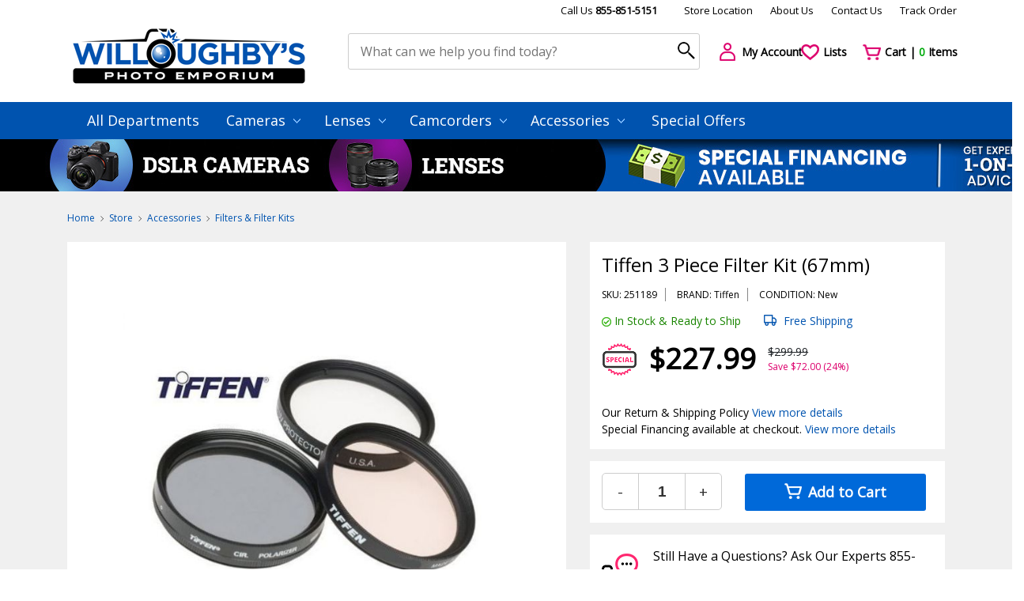

--- FILE ---
content_type: text/html; Charset=utf-8
request_url: https://www.willoughbys.com/Tiffen_3_Piece_Filter_Kit_67mm_251189.html
body_size: 32776
content:
<!DOCTYPE html>
<html lang="en">
<head>
	<title>Willoughby's Photo Emporium</title>
	<meta charset="utf-8">
	<meta name="viewport" content="width=device-width, initial-scale=1">
	<meta name="description" content="">
	<meta name="keywords" content="">

	
	<link href="https://www.willoughbys.com/favicon.ico" rel="shortcut icon">
	<link href="https://fonts.googleapis.com/css?family=Lato|Open+Sans" rel="stylesheet">
	<link href="https://cdn.jsdelivr.net/npm/bootstrap@4.6.2/dist/css/bootstrap.min.css" rel="stylesheet">
	<link href="https://cdn.jsdelivr.net/npm/bootstrap-icons@1.10.2/font/bootstrap-icons.css" rel="stylesheet">
	<link href="https://cdn.jsdelivr.net/npm/toastify-js/src/toastify.min.css" rel="stylesheet">
	<link href="https://cdn.jsdelivr.net/npm/@fancyapps/ui@6.1/dist/fancybox/fancybox.css" rel="stylesheet">
	<link href="https://www.willoughbys.com/assets/slick/slick.css" rel="stylesheet">
	<link href="https://www.willoughbys.com/assets/css/styles.css?2" rel="stylesheet">
	<link href="https://www.willoughbys.com/assets/css/custom.css?4" rel="stylesheet">
	<link href="https://www.willoughbys.com/assets/css/dscountdown.css" rel="stylesheet"><link href="https://www.willoughbys.com/assets/css/slider-pro.min.css" rel="stylesheet">
	<script>const ajaxUrl = 'https://www.willoughbys.com/Ajax/';</script>
	<script>const tplLoading = `<div class="loadingio-spinner-ripple-xcmbjc0lrgn loading-spinner">
	<div class="ldio-9anc7rhokgr">
		<div></div>
		<div></div>
	</div>
</div>
`;</script>
	<script src="https://www.willoughbys.com/assets/js/jquery-3.2.1.js"></script>
	<script src="https://www.willoughbys.com/assets/js/jquery-ui.min.js"></script>
	<script src="https://www.willoughbys.com/assets/js/bootstrap.bundle.min.js"></script>
	<script src="https://www.willoughbys.com/assets/js/scripts.js?2"></script>
	<meta name="google-site-verification" content="_f6gqV07w1K8UgNMBXoYub1rAIfGkIADgjpx7rJYQbs" />

	
		<!-- Global site tag (gtag.js) - Google Ads: 975135566 -->
		<script async src="https://www.googletagmanager.com/gtag/js?id=AW-975135566"></script>
		<script>
			window.dataLayer = window.dataLayer || [];
			function gtag(){dataLayer.push(arguments);}
			gtag('js', new Date());
			gtag('config', 'AW-975135566');
		</script>

		<script>
			gtag('config', 'AW-975135566/X3-qCJqE96oBEM7G_dAD', {
				phone_conversion_number: '855-851-5151'
			});
		</script>

	
    <script>window.dataLayer = window.dataLayer || [];</script>
    <!-- Google Tag Manager -->
    <script>(function(w,d,s,l,i){w[l]=w[l]||[];w[l].push({'gtm.start':
    new Date().getTime(),event:'gtm.js'});var f=d.getElementsByTagName(s)[0],
    j=d.createElement(s),dl=l!='dataLayer'?'&l='+l:'';j.async=true;j.src=
    'https://www.googletagmanager.com/gtm.js?id='+i+dl;f.parentNode.insertBefore(j,f);
    })(window,document,'script','dataLayer','GTM-MJ6KFV2');</script>
    <!-- End Google Tag Manager -->
    
	
	
<!-- Bing advanced conversion tracking. -->
<script>(function(w,d,t,r,u){var f,n,i;w[u]=w[u]||[],f=function(){var o={ti:"25074814", enableAutoSpaTracking: true};o.q=w[u],w[u]=new UET(o),w[u].push("pageLoad")},n=d.createElement(t),n.src=r,n.async=1,n.onload=n.onreadystatechange=function(){var s=this.readyState;s&&s!=="loaded"&&s!=="complete"||(f(),n.onload=n.onreadystatechange=null)},i=d.getElementsByTagName(t)[0],i.parentNode.insertBefore(n,i)})(window,document,"script","//bat.bing.com/bat.js","uetq");</script>
<!-- You can set default Consent Mode right after the UET tag -->
<script>window.uetq = window.uetq || [];window.uetq.push('consent', 'default', {'ad_storage': 'denied'});</script>
<!-- Implement a cookie banner or another method to collect user consent. When a user grants consent (e.g., selects 'Accept' on your banner), update the consent settings using the command below. -->
<script>window.uetq = window.uetq || [];window.uetq.push('consent', 'update', {'ad_storage': 'granted'});</script>


<script type="text/javascript">
    (function(c,l,a,r,i,t,y){
        c[a]=c[a]||function(){(c[a].q=c[a].q||[]).push(arguments)};
        t=l.createElement(r);t.async=1;t.src="https://www.clarity.ms/tag/"+i;
        y=l.getElementsByTagName(r)[0];y.parentNode.insertBefore(t,y);
    })(window, document, "clarity", "script", "unzahs3xts");
</script>

<!-- Meta Pixel Code -->
<script>
!function(f,b,e,v,n,t,s)
{if(f.fbq)return;n=f.fbq=function(){n.callMethod?
n.callMethod.apply(n,arguments):n.queue.push(arguments)};
if(!f._fbq)f._fbq=n;n.push=n;n.loaded=!0;n.version='2.0';
n.queue=[];t=b.createElement(e);t.async=!0;
t.src=v;s=b.getElementsByTagName(e)[0];
s.parentNode.insertBefore(t,s)}(window, document,'script',
'https://connect.facebook.net/en_US/fbevents.js');
fbq('init', '1545645586675766');
fbq('track', 'PageView');
</script>
<noscript><img height="1" width="1" style="display:none"
src="https://www.facebook.com/tr?id=1545645586675766&ev=PageView&noscript=1"
/></noscript>
<!-- End Meta Pixel Code -->

</head>
<body>

    <!-- Google Tag Manager (noscript) -->
    <noscript><iframe src="https://www.googletagmanager.com/ns.html?id=GTM-MJ6KFV2"
    height="0" width="0" style="display:none;visibility:hidden"></iframe></noscript>
    <!-- End Google Tag Manager (noscript) -->
    <div class="container header">
	<div class="row top-links">
		<div class="col-md-12 top-line-2">
			<a href="tel:855-851-5151" class="no-margin-right__mobile">Call Us <b>855-851-5151</b></a>
			<br class="br-663">
			<a href="https://www.willoughbys.com/Contact_Us/">Store Location</a>
			<a href="https://www.willoughbys.com/About_Us.htm" class="no-margin-right__mobile">About Us</a>
			<br class="br-663">
			<a href="https://www.willoughbys.com/Contact_Us/">Contact Us</a>
			<a href="https://www.willoughbys.com/Order_Status/">Track Order</a>
			<!--<a href="#">Help</a> -->
		</div>
	</div>
	<div class="row">
		<div class="col-sm-5 col-md-4 col-lg-4 col-xl logo">
			<a href="https://www.willoughbys.com/"><img src="https://www.willoughbys.com/assets/img/logo.png" alt="Willoughby's Photo Emporium"></a>
		</div>
		<div class="col-sm-7 col-md-6 col-lg-6 col-xl-5 search-form">
			<form action="https://www.willoughbys.com/Search/" method="get" spellcheck="false">
				<input type="text" name="q" id="q" maxlength="50" autocomplete="off"
					value=""
					placeholder="What can we help you find today?"
					alt="Search by product name"
					title="Enter a search term here and press enter or click the search icon"
				>
				<input type="submit" value="" title="Click here to begin your search!">
				<button type="submit"><i class="search-icon" aria-hidden="true"></i></button>
				
<style>
#search-autocomplete {
  position: relative;
  top: 21px;
  z-index: 9001;
  display: none;
}
.search-wrap {
  background: #fff;
  border-top: 1px solid #0053af;
  position: absolute;
  width: 100%;
  min-width: 1000px;
  top: 50%;
	left: 50%;
	transform: translate(-50%, 0%);
}
.search-wrap h5 {margin-bottom: 20px}
.search-wrap:before, .search-wrap:after {
  content: '';
  position: absolute;
  width: 0;
  height: 0;
  border: 18px solid transparent;
  border-bottom-color: #0053af;
  top: -36px;
  left: 47%;
}
.search-wrap:after {
  border-bottom-color: #fff;
  top: -35px;
}
.search-matches {margin-bottom: 20px}
.search-matches .new-products .item {padding: 10px; border: none}

.search-matches-all {
  position: absolute;
  bottom: 15px;
  right: 24px;
}

.shadow {box-shadow: 0 .375rem 1.5rem 0 rgba(140,152,164,.125)!important}

@media (max-width: 767px) {
  #search-autocomplete {top: 22px}
	.search-wrap {min-width: 100%}
	.search-wrap:before, .search-wrap:after {left: 10px}
	.search-matches .new-products .item {padding: 0}
	.search-matches .new-products .item .title {height: auto; margin-bottom: 10px}
	.search-matches .new-products .item img {display: none}
}
</style>
<div id="search-autocomplete">
  <div class="search-wrap shadow-lg">
    <div class="p-4">
      <h6 class="text-uppercase font-weight-bold mb-3">Possible item matches</h6>
      <div class="search-matches"></div>
      <div class="search-matches-all">
        <a href="#" class="text-gray-16">See all possible item matches</a>
      </div>
    </div>
  </div>
</div>

			</form>
		</div>
		<div class="col-sm-12 col-md-2 col-lg-2 col-xl actions">
			<div class="row">
				<div class="col-4 col-sm-4 col-md-2 col-xl-4 margin-bot-10__767">
					<a href="https://www.willoughbys.com/Account/Login/"><i class="icon user-icon"></i> <span class="action-title">My Account</span></a>
				</div>
				<div class="col-3 col-sm-4 col-md-2 col-xl-3 margin-bot-10__767">
					<a href="https://www.willoughbys.com/Account/Login/"><i class="icon heart-icon"></i> <span class="action-title">Lists</span></a>
				</div>
				<div class="col-5 col-sm-4 col-md-2 col-xl-5 margin-bot-10__767">
					<a href="https://www.willoughbys.com/Basket/"><i class="icon cart-icon"></i>
						<span class="action-title">Cart | <span class="items-in-cart basket-count">0</span> Items</span>
					</a>
				</div>
			</div>
		</div>
	</div>
</div>

	<div class="row main-menu">
    <div class="container">
			<div class="row">
				<div class="col-md-12" style="padding: 0;">
					<div class="mobile-menu-title">Categories</div>
					<button type="button" class="navbar-toggle collapsed" data-toggle="collapse" data-target="#navbar" aria-expanded="false" aria-controls="navbar">
						<span class="sr-only">Toggle navigation</span>
						<span class="icon-bar"></span>
						<span class="icon-bar"></span>
						<span class="icon-bar"></span>
					</button>
					<ul class="top-menu">
						<li class="dropdown"><a href="https://www.willoughbys.com/All_Categories/">All Departments</a></li>
						<li class='dropdown'><a href='https://www.willoughbys.com/Cameras/'>Cameras <i class='arrow-down-icon'></i></a><ul class='dropdown-menu'><li><a href='https://www.willoughbys.com/Cameras/Dslr/'>Dslr</a></li><li><a href='https://www.willoughbys.com/Cameras/Photo_Video_Accessories/'>Photo, Video &amp; Accessories</a></li><li><a href='https://www.willoughbys.com/Cameras/Point_And_Shoot/'>Point And Shoot</a></li></ul></li><li class='dropdown'><a href='https://www.willoughbys.com/Lenses/'>Lenses <i class='arrow-down-icon'></i></a><ul class='dropdown-menu'><li><a href='https://www.willoughbys.com/Accessories/'>Accessories</a></li><li><a href='https://www.willoughbys.com/Lenses/Canon_Lenses/'>Canon Lenses</a></li><li><a href='https://www.willoughbys.com/Lenses/Nikon_Lenses/'>Nikon Lenses</a></li><li><a href='https://www.willoughbys.com/Lenses/Olympus_Lenses/'>Olympus Lenses</a></li><li><a href='https://www.willoughbys.com/Lenses/Sony_Lenses/'>Sony Lenses</a></li><li><a href='https://www.willoughbys.com/Lenses/Tamron_Lenses/'>Tamron Lenses</a></li><li><a href='https://www.willoughbys.com/Lenses/Tokina_Lenses/'>Tokina Lenses</a></li><li><a href='https://www.willoughbys.com/Lenses/Panasonic_Lenses/'>Panasonic Lenses</a></li><li><a href='https://www.willoughbys.com/Lenses/Fuji_Lenses/'>Fuji Lenses</a></li><li><a href='https://www.willoughbys.com/Lenses/Precision_Lenses/'>Precision Lenses</a></li></ul></li><li class='dropdown'><a href='https://www.willoughbys.com/Camcorders/'>Camcorders <i class='arrow-down-icon'></i></a><ul class='dropdown-menu'><li><a href='https://www.willoughbys.com/Camcorders/Memory_Card_Camcorders/'>Memory Card Camcorders</a></li><li><a href='https://www.willoughbys.com/Camcorders/Mini_Dv_Camcorders/'>Mini Dv Camcorders</a></li></ul></li><li class='dropdown'><a href='https://www.willoughbys.com/Accessories/'>Accessories <i class='arrow-down-icon'></i></a><ul class='dropdown-menu'><li><a href='https://www.willoughbys.com/Accessories/'>Accessories</a></li><li><a href='https://www.willoughbys.com/Accessories/Memory_Digital_Media/'>Memory &amp; Digital Media</a></li><li><a href='https://www.willoughbys.com/Accessories/Batteries_Chargers/'>Batteries &amp; Chargers</a></li><li><a href='https://www.willoughbys.com/Accessories/Lens_Adapters/'>Lens Adapters</a></li><li><a href='https://www.willoughbys.com/Accessories/Filters_Filter_Kits/'>Filters &amp; Filter Kits</a></li><li><a href='https://www.willoughbys.com/Accessories/Bags_Cases/'>Bags &amp; Cases</a></li><li><a href='https://www.willoughbys.com/Accessories/Flashes_Lights_Lighting_Kits/'>Flashes, Lights &amp; Lighting Kits</a></li><li><a href='https://www.willoughbys.com/Accessories/Microphones_Light_Meters/'>Microphones &amp; Light Meters</a></li><li><a href='https://www.willoughbys.com/Accessories/Brackets_Straps/'>Brackets &amp; Straps</a></li><li><a href='https://www.willoughbys.com/Accessories/Cables_Adapters_Storage_Devices/'>Cables, Adapters &amp; Storage Devices</a></li><li><a href='https://www.willoughbys.com/Accessories/Screen_Protectors_Cleaning_Kits/'>Screen Protectors &amp; Cleaning Kits</a></li></ul></li>
						<li class="dropdown"><a href="https://www.willoughbys.com/Cameras/Dslr/Canon/">Special Offers</a></li>
					</ul>
				</div>
			</div>
    </div>
	</div>
	
		<div class="row holiday d-none d-sm-block"
			style="background-image: url(https://www.willoughbys.com/files/WB/banners/long_130.jpg); cursor: pointer"
			onclick="location.href='/'"
			>
			<div class="col">
				<p>&nbsp;</p>
			</div>
		</div>
		

<div class="body">
	

	<div class="container">
		
<div itemscope itemtype="http://schema.org/Product">
    <meta itemprop="name" content="Tiffen 3 Piece Filter Kit (67mm)" />
    <meta itemprop="sku" content="251189">
	<meta itemprop="image" content="https://www.willoughbys.com/files/WB/product/large/WBIMG_251189.jpg" />
	<meta itemprop="description" content="" />

    <div itemprop="brand" itemtype="https://schema.org/Brand" itemscope>
        <meta itemprop="name" content="Tiffen" />
	</div>

	<meta itemprop="url" content="https://www.willoughbys.com/Tiffen_3_Piece_Filter_Kit_67mm_251189.html" />
	<meta itemprop="mpn" content="T3PFK67" />

    <div itemprop="offers" itemscope itemtype="http://schema.org/Offer">
        <meta itemprop="price" content="227.99" />
        <meta itemprop="priceCurrency" content="USD" />
        
        <meta itemprop="availability" content="http://schema.org/InStock" />
        
        <meta itemprop="itemCondition" content="http://schema.org/NewCondition" />
        
        <meta itemprop="url" content="https://www.willoughbys.com/Tiffen_3_Piece_Filter_Kit_67mm_251189.html" />
        <meta itemprop="priceValidUntil" content="2/17/2026" />
    </div>
</div>

    <script>
    window.dataLayer.push({
    "event": "view_item",
    "ecommerce": {
        "items": [
            {
                "item_name": "Tiffen 3 Piece Filter Kit (67mm)",
                "item_id": 251189,
                "price": "227.99",
                "item_brand": "Tiffen",
                "item_category": "Filters & Filter Kits",
                "item_variant": "",
                "quantity": 1
            }
        ]
    }
});
    </script>
    
<div class="row custom-breadcrumb">
	<div class="col-sm-6 margin-bot-20__575">
		<a href='https://www.willoughbys.com/' class='item'>Home</a> <i class='bc-arrow-icon'></i> <a href='https://www.willoughbys.com/All_Categories/' class='item'>Store</a> <i class='bc-arrow-icon'></i> <a href='https://www.willoughbys.com/Accessories/' class='item'>Accessories</a> <i class='bc-arrow-icon'></i> <a href='https://www.willoughbys.com/Accessories/Filters_Filter_Kits/' class='item'>Filters &amp; Filter Kits</a>
	</div>
	<div class="col-sm-6">
		
	</div>
</div>
<div class="row price-review">
	<div class="col detail-slider">
		<div class="preview">
			
	<div class="slider-pro" id="my-slider" style="opacity: 0">
		

		<div class="sp-slides">
			<div class="sp-slide">
				<img class="sp-image" src="https://www.willoughbys.com/files/WB/product/large/WBIMG_251189.jpg" alt="Tiffen 3 Piece Filter Kit (67mm)">
			</div>
			
		</div>

		
	</div>
	
	<div class="share-print">
		<a href="#" class="share" data-text="Tiffen 3 Piece Filter Kit (67mm)"
			data-title="Willoughby's Photo Emporium"><i class="share-icon"></i> Share</a>
		<a href="javascript:window.print()"><i class="print-icon"></i> Print</a>
	</div>
	<script>
	document.querySelector('.share').addEventListener('click', async e => {
		e.preventDefault()
		const { text, title } = e.target.dataset
		const shareData = {
			text,
			title,
			url: location.href
		}
		try {
			await navigator.share(shareData);
			console.log('Shared successfully')
		} catch (err) {
			console.log(`Share Error: ${err}`)
		}
	})
	</script>

		</div>
	</div>
	<div class="col price">
		<div class="row">
			<div class="col-md-12">
				<div class="details">
					<p class="title">Tiffen 3 Piece Filter Kit (67mm)</p>
					
	<div class="info">
		<span>SKU: 251189</span>
		<span>BRAND: Tiffen</span>
		
			<span>CONDITION: New
		</span>
	</div>

	<div class="stock-shipping">
		<span class="stock"><i class="in-stock-icon"></i> In Stock & Ready to Ship</span>
			<span class="shipping">
				<i class="car-2-icon"></i>
				Free Shipping
			</span>
		

	</div>
		<!-- <b>&nbsp;</b><br>&nbsp; -->

	<div class="product-cost special ">
		<span class="cost">$227.99</span>
		
			<div class="save">
				<span>$299.99</span>
				<span>Save $72.00 (24%)</span>
			</div>
		
	</div>
		<p class="financing">
			Our Return & Shipping Policy
			<a href="https://www.willoughbys.com/Return_Shipping_Policy.htm">View more details</a>
		</p>
	
		<p class="financing">
			Special Financing available at checkout.
			<a href="https://www.willoughbys.com/FLP/">View more details</a>
		</p>
	
				</div>
			</div>
			
			<form action="#" method="post" style="width: 100%">
				
				<div class="col-md-12">
					
	<div class="counter">
		<div class="number-input">
			<a onclick="this.parentNode.querySelector('input[type=number]').stepDown();">-</a>
			<input type="number" min="1" value="1" name="count"/>
			<a onclick="this.parentNode.querySelector('input[type=number]').stepUp();">+</a>
		</div>
		<button type="submit" class="add-to-cart-btn add2cart add-main" data-id="251189"><i class="cart-white-icon"></i> Add to Cart</button>
	</div>

				</div>
			</form>
			
	<div class="col-md-12">
		<div class="help">
			<p class="title">Still Have a Questions? Ask Our Experts 855-851-5151</p>
			<p class="subtitle">Your questions or feedback are always welcome</p>
		</div>
	</div>

		</div>
	</div>
</div>
		<div class="row additional-info">
			<div class="col-sm-6 left-item">
				<p>&nbsp;</p>
			</div>
			<div class="col-sm-6 right-item">
				<p>Need Help? Please call us at: <b>855-851-5151</b></p>
			</div>
		</div>
	</div>
</div>

<footer>
	<div class="container">
		<div class="row">
			<div class="col-12 col-sm-5 col-lg-3 item">
			
				<p class="title"><img src="https://www.willoughbys.com/assets/img/logo.png" alt="willoughbys" width="230"></p>
				<p class="simple-text"><strong>Location: 15-17 West 36th Street</strong></p>
				<p class="simple-text"><strong>New York, NY 10018</strong></p>
				<p class="simple-text"><strong>Email: info@willoughbys.com</strong></p>
				<p class="simple-text mb-25"><strong>Phone: 855-851-5151</strong></p>
				
				<p class="title">Retail Hours</p>
				<p class="simple-text">Mon- Thur 10:00am - 7:00pm</p>
				<p class="simple-text">Friday: 10:00am - 4:00pm</p>
				<p class="simple-text">Saturday: Closed</p>
				<p class="simple-text mb-25">Sunday - 11:00am - 5:00pm</p>

				<p class="title">Mail Order Hours</p>
				<p class="simple-text">Monday-Thursday 10:00am - 7pm Est</p>
				<p class="simple-text">Friday 10:00am - 3:00pm Est.</p>
				<p class="simple-text mb-25"">Saturday & Sunday: Closed</p>


			</div>

			<div class="col-6 col-sm col-lg item">
				<p class="title">Resources</p>
				<ul>
					<li><a href="https://www.willoughbys.com/Return_Policy.htm">Return & Refund Policy</a></li>
					<li><a href="https://www.willoughbys.com/Privacy_Policy.htm">Privacy Policy</a></li>
					<li><a href="https://www.willoughbys.com/Terms_and_Conditions.htm">Billing Terms and Conditions</a></li>
					<li><a href="https://www.willoughbys.com/Shipping_Policy.htm">Shipping Policy</a></li>
					<li><a href="https://www.willoughbys.com/Customer_Testimonials.htm">Customer Testimonials</a></li>
					<li><a href="https://www.willoughbys.com/NYC_Camera_Repair.htm">NYC Camera Repair</a></li>
					<li><a href="https://www.willoughbys.com/Film_Developing.htm">Film Developing</a></li>
					<li><a href="https://www.willoughbys.com/Account/Login/">My Account</a></li>
					<li><a href="https://www.willoughbys.com/Order_Status/">Track My Order</a></li>
					<li><a href="https://www.willoughbys.com/Newsletter/">Newsletter</a></li>
				</ul>
			</div>

			<div class="col-6 col-sm col-lg item">
				<p class="title">Information</p>
				<ul>
					<li><a href="https://www.willoughbys.com/About_Us.htm">About Us</a></li>
					<li><a href="https://www.willoughbys.com/Contact_Us/">Contact Us</a></li>
					<li><a href="https://www.willoughbys.com/Frequently_Asked_Questions.htm">Frequently Asked Questions</a></li>
					<li><a href="https://www.willoughbys.com/Why_Choose_Us.htm">Why Choose Us</a></li>
					<li><a href="https://www.willoughbys.com/FLP/">Financing</a></li>
					<li><a href="https://www.willoughbys.com/Site_Map/">Site Map</a></li>
				</ul>
			</div>

			<div class="col-12 col-sm-8 col-lg-4 item">
				<div class="sf">
					<p>Special Financing Available Everyday</p>
					<p><a href="https://www.willoughbys.com/FLP/">View more details</a></p>
					<img src="https://www.willoughbys.com/assets/img/sf.webp">
				</div>

				<p class="get-5">Get the latest news, offers & competitions.</p>
				<form action="https://www.willoughbys.com/Newsletter/" method="post">
					<input type="email" name="NewsletterEmail" id="q1" maxlength="50" placeholder="Enter E-mail Address" class="get-5-email" required>
					<button type="submit" name="Action" value="Subscribe">GO</button>
				</form>

				<ul class="socials">
					<li><a href="https://www.facebook.com/willoughbysphoto/"><img src="https://www.willoughbys.com/assets/img/icon_facebook.jpg" width="45"></a></li>
					<li><a href="https://x.com/willoughbys"><img src="https://www.willoughbys.com/assets/img/icon_x.jpg" width="45"></a></li>
					<li><a href="https://www.instagram.com/willoughbysphoto/?hl=en"><img src="https://www.willoughbys.com/assets/img/icon_instagram.jpg" width="45"></a></li>
					<li><a href="https://www.pinterest.com/willoughbyscam/"><img src="https://www.willoughbys.com/assets/img/icon_pinterest.jpg" width="45"></a></li>
					<li><a href="https://en.wikipedia.org/wiki/Willoughby's"><img src="https://www.willoughbys.com/assets/img/icon_wikipedia.jpg" width="45"></a></li>
				</ul>

				<div class="seals">
					<div id="siteseal">
						<script src="https://seal.godaddy.com/getSealBasic?sealID=QxSwKjIB6gkEO50uNxd9cpvAFNLS9cG9TzGQGyBohWlbOsjb1GtNYeIwrpt9" async></script>
					</div>
					<div class="seal">
						<script src="https://www.rapidscansecure.com/siteseal/siteseal.js?code=69,B2471EBAC6C1DA10BAB047F360F0F296F8A93FA7"></script>
					</div>
				</div>
				
				<p class="title">100% Secure Checkout</p>
				<p>
					<div class="cardsfooter">
						<img src="https://www.willoughbys.com/assets/img/svg/pay-visa.svg" alt="Visa">
						<img src="https://www.willoughbys.com/assets/img/svg/pay-master.svg" alt="Master">
						<img src="https://www.willoughbys.com/assets/img/svg/pay-discover.svg" alt="Discover">
						<img src="https://www.willoughbys.com/assets/img/svg/pay-amex.svg" alt="Amex">
						<img src="https://www.willoughbys.com/assets/img/svg/pay-pal.svg" alt="PayPal">
					</div>
				</p>
			</div>
		</div>
	</div>
	<div class="row all-rights">
		<div class="container">
			<div class="row">
				<div class="col-12 col-sm-9">
					<p>&copy;2026 Willoughby's Photo Emporium. <br class="d-sm-none">All Rights Reserved. <br class="d-sm-none">15-17 West 36th Street, New York, NY 10018</p>
				</div>
				<div class="col-12 col-sm-3 terms">
					<a href="https://www.willoughbys.com/Terms_and_Conditions.htm">Terms of Use</a>
					<a href="https://www.willoughbys.com/Privacy_Policy.htm">Privacy Policy</a>
				</div>
			</div>
		</div>
	</div>
</footer>
<div class="modal fade" id="cartPopup" tabindex="-1" aria-labelledby="cartPopupLabel" aria-hidden="true">
  <div class="modal-dialog">
    <div class="modal-content">
      <div class="modal-header">
        <h5 class="modal-title" id="cartPopupLabel">Product added to your cart</h5>
        <button type="button" class="close" data-dismiss="modal" aria-label="Close">
          <span aria-hidden="true">&times;</span>
        </button>
      </div>
      <div class="modal-body"></div>
      <div class="modal-footer">
				<button type="button" class="btn btn-secondary mr-auto" data-dismiss="modal">Continue Shopping</button>
				<a class="btn btn-primary" href="https://www.willoughbys.com/Basket/" title="View Cart">View Cart</a>
				<a class="btn btn-success d-none d-sm-block" href="https://www.willoughbys.com/Basket/" title="Checkout">Checkout</a>
			</div>
    </div>
  </div>
</div>
<div class="modal fade" id="loginPopup" tabindex="-1" aria-labelledby="loginPopupLabel" aria-hidden="true">
  <div class="modal-dialog modal-sm">
		<form action="https://www.willoughbys.com/Account/Login/" class="modal-content custom-form">
			<div class="modal-header">
				<h5 class="modal-title" id="loginPopupLabel">User Sign-In</h5>
				<button type="button" class="close" data-dismiss="modal" aria-label="Close">
					<span aria-hidden="true">&times;</span>
				</button>
			</div>
			<div class="modal-body">
				<div class="form-group row">
					<label for="email_popup" class="col-sm-12 require">Your Email</label>
					<div class="col-sm-12">
						<input type="email" name="Email" id="email_popup" maxlength="100" class="form-control w-100" required>
					</div>
				</div>
				<div class="form-group row">
					<label for="password_popup" class="col-sm-12 require">Your Password</label>
					<div class="col-sm-12">
						<input type="password" name="Password" id="password_popup" maxlength="100" class="form-control w-100" required>
					</div>
				</div>
			</div>
			<div class="modal-footer">
				<button type="submit" class="btn btn-success">Sign In</button>
			</div>
		</form>
  </div>
</div>
<div id="shippingPolicyPopup" style="display: none; max-width: 1024px">
	<hr />
<p><strong>Understanding &quot;Grey Market&quot;,&nbsp;&quot;Direct Import&quot;, and &quot;Imported&quot; Products</strong></p>

<p>At Willoughby&#39;s Photo Emporium, we offer both USA-warranted and imported (grey market) products. The terms &quot;grey market&quot;, &quot;direct import&quot;, and &quot;imported&quot; all refer to the same category: products sourced from outside the manufacturer&#39;s official U.S. distribution channels.</p>

<p><strong>What Is a Grey Market Product?</strong></p>

<p>A grey market item is a brand-new, authentic product manufactured by the original brand. These are not knock-offs, factory seconds, or demo units.</p>

<p>The main differences are:</p>

<ul>
	<li>Warranty Coverage: Grey market items are not covered by the U.S. manufacturer&#39;s warranty.</li>
	<li>Price: Grey market products are often more affordable than their USA-warranted equivalents.</li>
</ul>

<p><strong>Warranty &amp; Service</strong></p>

<ul>
	<li><strong>USA-Warranted Products:</strong> Covered by the manufacturer&#39;s official U.S. warranty. Service is available at authorized service centers nationwide and in some cases, globally.</li>
	<li><strong>Grey Market Products:</strong> Willoughby&#39;s provides a store-backed warranty that mirrors the manufacturer&#39;s terms, but is limited to one year or the manufacturer&#39;s term, whichever is shorter. Warranty service must be handled directly through us.</li>
</ul>

<p><strong>Why Offer Grey Market Products?</strong></p>

<ul>
	<li>To provide lower-cost alternatives to USA-warranted models</li>
	<li>To offer products not available through official U.S. distribution</li>
	<li>To give customers more choice in features, formats, and pricing</li>
</ul>

<hr />
</div>


<script src="https://cdn.jsdelivr.net/npm/toastify-js"></script>
<script src="https://cdn.jsdelivr.net/npm/@fancyapps/ui@6.1/dist/fancybox/fancybox.umd.js"></script>
<script src="https://www.willoughbys.com/assets/js/echo.min.js"></script>
<script src="https://www.willoughbys.com/assets/js/custom.js?2"></script>
<script src="https://www.willoughbys.com/assets/js/dscountdown.min.js"></script><script src="https://www.willoughbys.com/assets/js/simplyCountdown.min.js"></script><script src="https://www.willoughbys.com/assets/js/product-countdown.js"></script><script src="https://www.willoughbys.com/assets/js/jquery.sliderPro.min.js"></script><script src="https://www.willoughbys.com/assets/js/product-image.js"></script><script src="https://www.willoughbys.com/assets/js/jquery.ba-throttle-debounce.min.js"></script><script src="https://www.willoughbys.com/assets/js/search-autocomplete.js"></script>

<script>
Fancybox.bind("[data-fancybox]", {
  // Your custom options
});
</script>



<!-- Global site tag (gtag.js) - Google Analytics -->
<script async src="https://www.googletagmanager.com/gtag/js?id=UA-66288480-1"></script>
<script>
  window.dataLayer = window.dataLayer || [];
  function gtag(){dataLayer.push(arguments);}
  gtag('js', new Date());

  gtag('config', 'UA-66288480-1');
</script>




<script src="https://jsappcdn.hikeorders.com/main/assets/js/hko-accessibility.min.js?widgetId=dCJ2pTFVCKbZ"></script>

</body>
</html>


--- FILE ---
content_type: image/svg+xml
request_url: https://www.willoughbys.com/assets/img/svg/pay-amex.svg
body_size: 3817
content:
<?xml version="1.0" encoding="utf-8"?>
<!-- Generator: Adobe Illustrator 25.0.0, SVG Export Plug-In . SVG Version: 6.00 Build 0)  -->
<svg version="1.1" id="Layer_1" xmlns="http://www.w3.org/2000/svg" xmlns:xlink="http://www.w3.org/1999/xlink" x="0px" y="0px"
	 viewBox="0 0 64 40" style="enable-background:new 0 0 64 40;" xml:space="preserve">
<style type="text/css">
	.st0{fill:#016FD0;}
	.st1{fill:#FFFFFF;}
	.st2{fill:#CBCBCB;}
</style>
<g id="layer1" transform="translate(-55.5,-1002.3452)">
	<path class="st0" d="M119.5,1007.1v30.4c0,3.1-1.5,4.7-4.5,4.8H60c-3-0.1-4.5-1.7-4.5-4.8c0-3.2,0-3.2,0-3.2v-28.8
		c0-1.5,1.5-3.1,3-3.2H115C118,1002.4,119.5,1004,119.5,1007.1z"/>
	<path class="st1" d="M119.4,1024.9v9.3c0,0-1,0.7-2.2,0.7H95.9l-1.3-1.6v1.6h-4.2v-2.7c0,0-0.6,0.4-1.8,0.4h-1.4v2.3h-6.4l-1.1-1.5
		l-1.2,1.5H67.9v-10h10.6l1.1,1.5l1.2-1.5L119.4,1024.9L119.4,1024.9z"/>
	<path id="path3080" class="st1" d="M55.5,1017.3l2.4-5.6H62l1.4,3.1v-3.1h5.1l0.8,2.3l0.8-2.3h23.1v1.1c0,0,1.2-1.1,3.2-1.1h7.5
		l1.3,3.1v-3.1h4.3l1.2,1.8v-1.8h4.3v10h-4.3l-1.1-1.8v1.8h-6.3l-0.6-1.6H101l-0.6,1.6h-4.3c-1.7,0-2.8-1.1-2.8-1.1v1.1h-6.5
		l-1.3-1.6v1.6h-24l-0.6-1.6h-1.7l-0.6,1.6h-3v-4.4H55.5z"/>
	<path id="path3046" class="st0" d="M61.2,1013h-2.4l-2.3,5.4l-0.9,2.1h2.1l0.6-1.5h3.5l0.6,1.5h2.2L61.2,1013z M58.9,1017.3
		l1.1-2.6l1.1,2.6H58.9z"/>
	<path id="path3048" class="st0" d="M64.7,1020.5v-7.5h3l1.7,4.8l1.7-4.8h3v7.5h-1.9v-5.5l-2,5.5h-1.6l-2-5.5v5.5H64.7z"/>
	<path id="path3050" class="st0" d="M75.3,1020.5v-7.5h6.1v1.7h-4.2v1.3h4.1v1.6h-4.1v1.3h4.2v1.6L75.3,1020.5L75.3,1020.5z"/>
	<path id="path3052" class="st0" d="M87.3,1017.7c1-0.1,2-1,2-2.3c0-1.6-1.2-2.4-2.6-2.4h-4.2v7.5h1.9v-2.7h0.8l2.2,2.7h2.3
		L87.3,1017.7z M86.6,1016.2h-2.2v-1.6h2.2c0.5,0,0.9,0.4,0.9,0.8C87.5,1015.9,87,1016.2,86.6,1016.2z"/>
	<path id="path3054" class="st0" d="M92,1020.5h-1.9v-7.5H92V1020.5z"/>
	<path id="path3056" class="st0" d="M96.6,1020.5h-0.4c-2,0-3.2-1.6-3.2-3.7c0-2.2,1.2-3.8,3.7-3.8h2.1v1.8h-2.1c-1,0-1.8,0.8-1.8,2
		c0,1.5,0.8,2.1,2,2.1h0.5L96.6,1020.5z"/>
	<path id="path3058" class="st0" d="M103.1,1013h-2.5l-3.2,7.5h2.1l0.6-1.5h3.5l0.6,1.5h2.2L103.1,1013z M100.8,1017.3l1-2.6
		l1.1,2.6H100.8z"/>
	<path id="path3060" class="st0" d="M106.5,1020.5v-7.5h2.4l3,4.7v-4.7h1.9v7.5h-2.3l-3.1-4.8v4.8H106.5z"/>
	<path id="path3062" class="st0" d="M69.2,1033.6v-7.5h6.1v1.7h-4.2v1.3h4.1v1.6h-4.1v1.3h4.2v1.6H69.2z"/>
	<path id="path3064" class="st0" d="M99.2,1033.6v-7.5h6.1v1.7h-4.2v1.3h4.1v1.6h-4.1v1.3h4.2v1.6H99.2z"/>
	<path id="path3066" class="st0" d="M75.6,1033.6l3-3.7l-3.1-3.8h2.4l1.8,2.3l1.8-2.3h2.3l-3,3.8l3,3.8h-2.4l-1.8-2.3l-1.7,2.3h-2.3
		V1033.6z"/>
	<path id="path3068" class="st0" d="M88.1,1026.1H84v7.5h1.9v-2.4h2c1.7,0,2.9-0.9,2.9-2.6C90.8,1027.2,89.8,1026.1,88.1,1026.1z
		 M88,1029.5h-2.1v-1.7H88c0.5,0,0.9,0.3,0.9,0.9C88.9,1029.2,88.5,1029.5,88,1029.5z"/>
	<path id="path3072" class="st0" d="M96.4,1030.8c1-0.1,2.1-1,2.1-2.3c0-1.6-1.2-2.4-2.6-2.4h-4.2v7.5h1.9v-2.7h0.8l2.2,2.7h2.3
		L96.4,1030.8z M95.7,1029.4h-2.2v-1.6h2.1c0.5,0,0.9,0.4,0.9,0.8C96.5,1029.1,96.1,1029.4,95.7,1029.4z"/>
	<path id="path3074" class="st0" d="M106.2,1033.6v-1.6h3.8c0.6,0,0.8-0.3,0.8-0.6c0-0.3-0.2-0.6-0.8-0.6h-1.7
		c-1.5,0-2.3-0.9-2.3-2.2c0-1.2,0.8-2.4,2.9-2.4h3.7l-0.8,1.7h-3.2c-0.6,0-0.8,0.3-0.8,0.6c0,0.3,0.2,0.7,0.7,0.7h1.8
		c1.6,0,2.4,0.9,2.4,2.2c0,1.3-0.8,2.4-2.4,2.4h-4.1V1033.6z"/>
	<path class="st0" d="M114.7,1028.4c0,0.3,0.2,0.7,0.7,0.7h1.8c1.2,0,1.9,0.5,2.2,1.3v1.8c-0.2,0.4-0.4,0.8-0.8,1
		c-0.4,0.3-0.9,0.4-1.5,0.4h-4v-1.6h3.8c0.4,0,0.6-0.1,0.7-0.3c0.1-0.1,0.1-0.2,0.1-0.3c0-0.3-0.2-0.6-0.8-0.6h-1.7
		c-1.5,0-2.3-0.9-2.3-2.2c0-1.2,0.8-2.4,3-2.4h3.7l-0.1,0.2l-0.7,1.5h-3.2C114.9,1027.8,114.7,1028.1,114.7,1028.4z"/>
</g>
<g id="Rectangle-1">
	<path class="st2" d="M59.2,0.8c2.8,0,4,1.2,4,4v30.4c0,2.8-1.2,4-4,4H4.8c-2.8,0-4-1.2-4-4v-32C0.8,2,2,0.8,3.2,0.8H59.2 M59.2,0
		C56,0,22.1,0,3.2,0C1.6,0,0,1.6,0,3.2v32C0,38.4,1.6,40,4.8,40c17.8,0,51.2,0,54.4,0s4.8-1.6,4.8-4.8V4.8C64,1.6,62.4,0,59.2,0
		L59.2,0z"/>
</g>
</svg>
